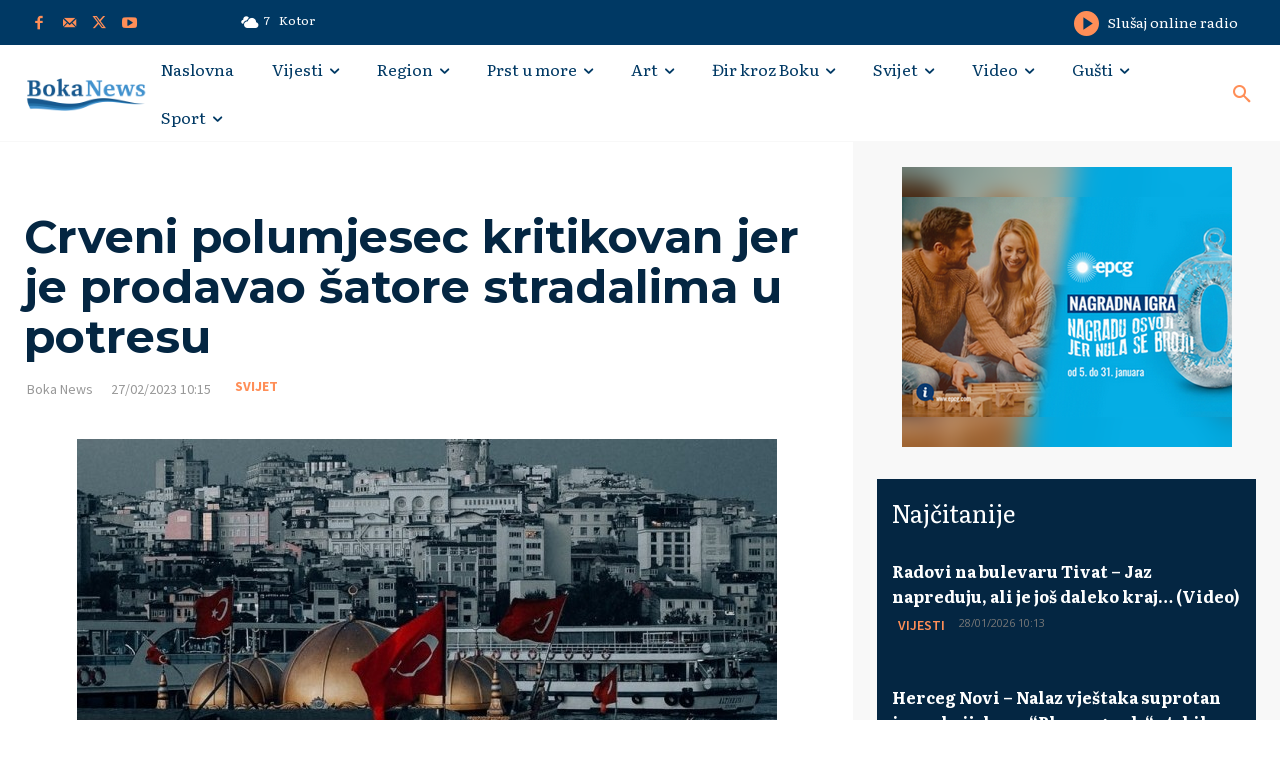

--- FILE ---
content_type: text/html; charset=UTF-8
request_url: https://bokanews.me/wp-admin/admin-ajax.php?td_theme_name=Newspaper&v=12.6.8
body_size: -121
content:
{"249718":126}

--- FILE ---
content_type: text/html; charset=utf-8
request_url: https://www.google.com/recaptcha/api2/aframe
body_size: 267
content:
<!DOCTYPE HTML><html><head><meta http-equiv="content-type" content="text/html; charset=UTF-8"></head><body><script nonce="bPLfoM7MXQhRWsdY0cnuuQ">/** Anti-fraud and anti-abuse applications only. See google.com/recaptcha */ try{var clients={'sodar':'https://pagead2.googlesyndication.com/pagead/sodar?'};window.addEventListener("message",function(a){try{if(a.source===window.parent){var b=JSON.parse(a.data);var c=clients[b['id']];if(c){var d=document.createElement('img');d.src=c+b['params']+'&rc='+(localStorage.getItem("rc::a")?sessionStorage.getItem("rc::b"):"");window.document.body.appendChild(d);sessionStorage.setItem("rc::e",parseInt(sessionStorage.getItem("rc::e")||0)+1);localStorage.setItem("rc::h",'1769830465834');}}}catch(b){}});window.parent.postMessage("_grecaptcha_ready", "*");}catch(b){}</script></body></html>